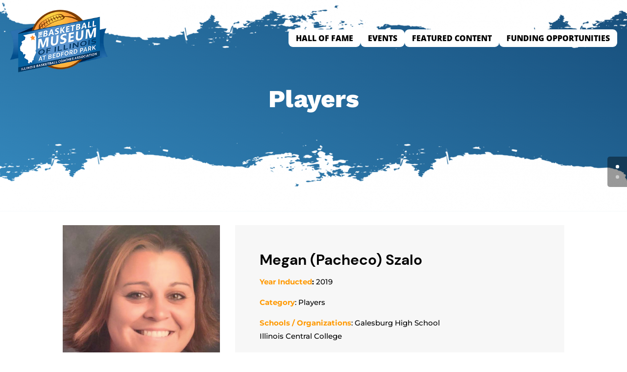

--- FILE ---
content_type: text/html; charset=UTF-8
request_url: https://basketballmuseumofillinois.com/hall-of-fame/players/19-hof-players/1298-megan-pacheco-szalo/
body_size: 16644
content:
<!DOCTYPE html>
<html lang="en-US">
<head>
	<meta charset="UTF-8" />
<meta http-equiv="X-UA-Compatible" content="IE=edge">
	<link rel="pingback" href="https://basketballmuseumofillinois.com/xmlrpc.php" />

	<script type="text/javascript">
		document.documentElement.className = 'js';
	</script>
	
	<link rel="preconnect" href="https://fonts.gstatic.com" crossorigin /><script id="diviarea-loader">window.DiviPopupData=window.DiviAreaConfig={"zIndex":1000000,"animateSpeed":400,"triggerClassPrefix":"show-popup-","idAttrib":"data-popup","modalIndicatorClass":"is-modal","blockingIndicatorClass":"is-blocking","defaultShowCloseButton":true,"withCloseClass":"with-close","noCloseClass":"no-close","triggerCloseClass":"close","singletonClass":"single","darkModeClass":"dark","noShadowClass":"no-shadow","altCloseClass":"close-alt","popupSelector":".et_pb_section.popup","initializeOnEvent":"et_pb_after_init_modules","popupWrapperClass":"area-outer-wrap","fullHeightClass":"full-height","openPopupClass":"da-overlay-visible","overlayClass":"da-overlay","exitIndicatorClass":"on-exit","hoverTriggerClass":"on-hover","clickTriggerClass":"on-click","onExitDelay":2000,"notMobileClass":"not-mobile","notTabletClass":"not-tablet","notDesktopClass":"not-desktop","baseContext":"body","activePopupClass":"is-open","closeButtonClass":"da-close","withLoaderClass":"with-loader","debug":false,"ajaxUrl":"https:\/\/basketballmuseumofillinois.com\/wp-admin\/admin-ajax.php","sys":[]};var divimode_loader=function(){"use strict";!function(t){t.DiviArea=t.DiviPopup={loaded:!1};var n=t.DiviArea,i=n.Hooks={},o={};function r(t,n,i){var r,e,c;if("string"==typeof t)if(o[t]){if(n)if((r=o[t])&&i)for(c=r.length;c--;)(e=r[c]).callback===n&&e.context===i&&(r[c]=!1);else for(c=r.length;c--;)r[c].callback===n&&(r[c]=!1)}else o[t]=[]}function e(t,n,i,r){if("string"==typeof t){var e={callback:n,priority:i,context:r},c=o[t];c?(c.push(e),c=function(t){var n,i,o,r,e=t.length;for(r=1;r<e;r++)for(n=t[r],i=r;i>0;i--)(o=t[i-1]).priority>n.priority&&(t[i]=o,t[i-1]=n);return t}(c)):c=[e],o[t]=c}}function c(t,n,i){"string"==typeof n&&(n=[n]);var r,e,c=[];for(r=0;r<n.length;r++)Array.prototype.push.apply(c,o[n[r]]);for(e=0;e<c.length;e++){var a=void 0;c[e]&&"function"==typeof c[e].callback&&("filter"===t?void 0!==(a=c[e].callback.apply(c[e].context,i))&&(i[0]=a):c[e].callback.apply(c[e].context,i))}if("filter"===t)return i[0]}i.silent=function(){return i},n.removeFilter=i.removeFilter=function(t,n){r(t,n)},n.removeAction=i.removeAction=function(t,n){r(t,n)},n.applyFilters=i.applyFilters=function(t){for(var n=[],i=arguments.length-1;i-- >0;)n[i]=arguments[i+1];return c("filter",t,n)},n.doAction=i.doAction=function(t){for(var n=[],i=arguments.length-1;i-- >0;)n[i]=arguments[i+1];c("action",t,n)},n.addFilter=i.addFilter=function(n,i,o,r){e(n,i,parseInt(o||10,10),r||t)},n.addAction=i.addAction=function(n,i,o,r){e(n,i,parseInt(o||10,10),r||t)},n.addActionOnce=i.addActionOnce=function(n,i,o,c){e(n,i,parseInt(o||10,10),c||t),e(n,(function(){r(n,i)}),1+parseInt(o||10,10),c||t)}}(window);return{}}();
</script><style id="et-divi-open-sans-inline-css">/* Original: https://fonts.googleapis.com/css?family=Open+Sans:300italic,400italic,600italic,700italic,800italic,400,300,600,700,800&#038;subset=latin,latin-ext&#038;display=swap *//* User Agent: Mozilla/5.0 (Unknown; Linux x86_64) AppleWebKit/538.1 (KHTML, like Gecko) Safari/538.1 Daum/4.1 */@font-face {font-family: 'Open Sans';font-style: italic;font-weight: 300;font-stretch: normal;font-display: swap;src: url(https://fonts.gstatic.com/s/opensans/v44/memQYaGs126MiZpBA-UFUIcVXSCEkx2cmqvXlWq8tWZ0Pw86hd0Rk5hkWV4exQ.ttf) format('truetype');}@font-face {font-family: 'Open Sans';font-style: italic;font-weight: 400;font-stretch: normal;font-display: swap;src: url(https://fonts.gstatic.com/s/opensans/v44/memQYaGs126MiZpBA-UFUIcVXSCEkx2cmqvXlWq8tWZ0Pw86hd0Rk8ZkWV4exQ.ttf) format('truetype');}@font-face {font-family: 'Open Sans';font-style: italic;font-weight: 600;font-stretch: normal;font-display: swap;src: url(https://fonts.gstatic.com/s/opensans/v44/memQYaGs126MiZpBA-UFUIcVXSCEkx2cmqvXlWq8tWZ0Pw86hd0RkxhjWV4exQ.ttf) format('truetype');}@font-face {font-family: 'Open Sans';font-style: italic;font-weight: 700;font-stretch: normal;font-display: swap;src: url(https://fonts.gstatic.com/s/opensans/v44/memQYaGs126MiZpBA-UFUIcVXSCEkx2cmqvXlWq8tWZ0Pw86hd0RkyFjWV4exQ.ttf) format('truetype');}@font-face {font-family: 'Open Sans';font-style: italic;font-weight: 800;font-stretch: normal;font-display: swap;src: url(https://fonts.gstatic.com/s/opensans/v44/memQYaGs126MiZpBA-UFUIcVXSCEkx2cmqvXlWq8tWZ0Pw86hd0Rk0ZjWV4exQ.ttf) format('truetype');}@font-face {font-family: 'Open Sans';font-style: normal;font-weight: 300;font-stretch: normal;font-display: swap;src: url(https://fonts.gstatic.com/s/opensans/v44/memSYaGs126MiZpBA-UvWbX2vVnXBbObj2OVZyOOSr4dVJWUgsiH0B4uaVc.ttf) format('truetype');}@font-face {font-family: 'Open Sans';font-style: normal;font-weight: 400;font-stretch: normal;font-display: swap;src: url(https://fonts.gstatic.com/s/opensans/v44/memSYaGs126MiZpBA-UvWbX2vVnXBbObj2OVZyOOSr4dVJWUgsjZ0B4uaVc.ttf) format('truetype');}@font-face {font-family: 'Open Sans';font-style: normal;font-weight: 600;font-stretch: normal;font-display: swap;src: url(https://fonts.gstatic.com/s/opensans/v44/memSYaGs126MiZpBA-UvWbX2vVnXBbObj2OVZyOOSr4dVJWUgsgH1x4uaVc.ttf) format('truetype');}@font-face {font-family: 'Open Sans';font-style: normal;font-weight: 700;font-stretch: normal;font-display: swap;src: url(https://fonts.gstatic.com/s/opensans/v44/memSYaGs126MiZpBA-UvWbX2vVnXBbObj2OVZyOOSr4dVJWUgsg-1x4uaVc.ttf) format('truetype');}@font-face {font-family: 'Open Sans';font-style: normal;font-weight: 800;font-stretch: normal;font-display: swap;src: url(https://fonts.gstatic.com/s/opensans/v44/memSYaGs126MiZpBA-UvWbX2vVnXBbObj2OVZyOOSr4dVJWUgshZ1x4uaVc.ttf) format('truetype');}/* User Agent: Mozilla/5.0 (Windows NT 6.1; WOW64; rv:27.0) Gecko/20100101 Firefox/27.0 */@font-face {font-family: 'Open Sans';font-style: italic;font-weight: 300;font-stretch: normal;font-display: swap;src: url(https://fonts.gstatic.com/l/font?kit=memQYaGs126MiZpBA-UFUIcVXSCEkx2cmqvXlWq8tWZ0Pw86hd0Rk5hkWV4exg&skey=743457fe2cc29280&v=v44) format('woff');}@font-face {font-family: 'Open Sans';font-style: italic;font-weight: 400;font-stretch: normal;font-display: swap;src: url(https://fonts.gstatic.com/l/font?kit=memQYaGs126MiZpBA-UFUIcVXSCEkx2cmqvXlWq8tWZ0Pw86hd0Rk8ZkWV4exg&skey=743457fe2cc29280&v=v44) format('woff');}@font-face {font-family: 'Open Sans';font-style: italic;font-weight: 600;font-stretch: normal;font-display: swap;src: url(https://fonts.gstatic.com/l/font?kit=memQYaGs126MiZpBA-UFUIcVXSCEkx2cmqvXlWq8tWZ0Pw86hd0RkxhjWV4exg&skey=743457fe2cc29280&v=v44) format('woff');}@font-face {font-family: 'Open Sans';font-style: italic;font-weight: 700;font-stretch: normal;font-display: swap;src: url(https://fonts.gstatic.com/l/font?kit=memQYaGs126MiZpBA-UFUIcVXSCEkx2cmqvXlWq8tWZ0Pw86hd0RkyFjWV4exg&skey=743457fe2cc29280&v=v44) format('woff');}@font-face {font-family: 'Open Sans';font-style: italic;font-weight: 800;font-stretch: normal;font-display: swap;src: url(https://fonts.gstatic.com/l/font?kit=memQYaGs126MiZpBA-UFUIcVXSCEkx2cmqvXlWq8tWZ0Pw86hd0Rk0ZjWV4exg&skey=743457fe2cc29280&v=v44) format('woff');}@font-face {font-family: 'Open Sans';font-style: normal;font-weight: 300;font-stretch: normal;font-display: swap;src: url(https://fonts.gstatic.com/l/font?kit=memSYaGs126MiZpBA-UvWbX2vVnXBbObj2OVZyOOSr4dVJWUgsiH0B4uaVQ&skey=62c1cbfccc78b4b2&v=v44) format('woff');}@font-face {font-family: 'Open Sans';font-style: normal;font-weight: 400;font-stretch: normal;font-display: swap;src: url(https://fonts.gstatic.com/l/font?kit=memSYaGs126MiZpBA-UvWbX2vVnXBbObj2OVZyOOSr4dVJWUgsjZ0B4uaVQ&skey=62c1cbfccc78b4b2&v=v44) format('woff');}@font-face {font-family: 'Open Sans';font-style: normal;font-weight: 600;font-stretch: normal;font-display: swap;src: url(https://fonts.gstatic.com/l/font?kit=memSYaGs126MiZpBA-UvWbX2vVnXBbObj2OVZyOOSr4dVJWUgsgH1x4uaVQ&skey=62c1cbfccc78b4b2&v=v44) format('woff');}@font-face {font-family: 'Open Sans';font-style: normal;font-weight: 700;font-stretch: normal;font-display: swap;src: url(https://fonts.gstatic.com/l/font?kit=memSYaGs126MiZpBA-UvWbX2vVnXBbObj2OVZyOOSr4dVJWUgsg-1x4uaVQ&skey=62c1cbfccc78b4b2&v=v44) format('woff');}@font-face {font-family: 'Open Sans';font-style: normal;font-weight: 800;font-stretch: normal;font-display: swap;src: url(https://fonts.gstatic.com/l/font?kit=memSYaGs126MiZpBA-UvWbX2vVnXBbObj2OVZyOOSr4dVJWUgshZ1x4uaVQ&skey=62c1cbfccc78b4b2&v=v44) format('woff');}/* User Agent: Mozilla/5.0 (Windows NT 6.3; rv:39.0) Gecko/20100101 Firefox/39.0 */@font-face {font-family: 'Open Sans';font-style: italic;font-weight: 300;font-stretch: normal;font-display: swap;src: url(https://fonts.gstatic.com/s/opensans/v44/memQYaGs126MiZpBA-UFUIcVXSCEkx2cmqvXlWq8tWZ0Pw86hd0Rk5hkWV4ewA.woff2) format('woff2');}@font-face {font-family: 'Open Sans';font-style: italic;font-weight: 400;font-stretch: normal;font-display: swap;src: url(https://fonts.gstatic.com/s/opensans/v44/memQYaGs126MiZpBA-UFUIcVXSCEkx2cmqvXlWq8tWZ0Pw86hd0Rk8ZkWV4ewA.woff2) format('woff2');}@font-face {font-family: 'Open Sans';font-style: italic;font-weight: 600;font-stretch: normal;font-display: swap;src: url(https://fonts.gstatic.com/s/opensans/v44/memQYaGs126MiZpBA-UFUIcVXSCEkx2cmqvXlWq8tWZ0Pw86hd0RkxhjWV4ewA.woff2) format('woff2');}@font-face {font-family: 'Open Sans';font-style: italic;font-weight: 700;font-stretch: normal;font-display: swap;src: url(https://fonts.gstatic.com/s/opensans/v44/memQYaGs126MiZpBA-UFUIcVXSCEkx2cmqvXlWq8tWZ0Pw86hd0RkyFjWV4ewA.woff2) format('woff2');}@font-face {font-family: 'Open Sans';font-style: italic;font-weight: 800;font-stretch: normal;font-display: swap;src: url(https://fonts.gstatic.com/s/opensans/v44/memQYaGs126MiZpBA-UFUIcVXSCEkx2cmqvXlWq8tWZ0Pw86hd0Rk0ZjWV4ewA.woff2) format('woff2');}@font-face {font-family: 'Open Sans';font-style: normal;font-weight: 300;font-stretch: normal;font-display: swap;src: url(https://fonts.gstatic.com/s/opensans/v44/memSYaGs126MiZpBA-UvWbX2vVnXBbObj2OVZyOOSr4dVJWUgsiH0B4uaVI.woff2) format('woff2');}@font-face {font-family: 'Open Sans';font-style: normal;font-weight: 400;font-stretch: normal;font-display: swap;src: url(https://fonts.gstatic.com/s/opensans/v44/memSYaGs126MiZpBA-UvWbX2vVnXBbObj2OVZyOOSr4dVJWUgsjZ0B4uaVI.woff2) format('woff2');}@font-face {font-family: 'Open Sans';font-style: normal;font-weight: 600;font-stretch: normal;font-display: swap;src: url(https://fonts.gstatic.com/s/opensans/v44/memSYaGs126MiZpBA-UvWbX2vVnXBbObj2OVZyOOSr4dVJWUgsgH1x4uaVI.woff2) format('woff2');}@font-face {font-family: 'Open Sans';font-style: normal;font-weight: 700;font-stretch: normal;font-display: swap;src: url(https://fonts.gstatic.com/s/opensans/v44/memSYaGs126MiZpBA-UvWbX2vVnXBbObj2OVZyOOSr4dVJWUgsg-1x4uaVI.woff2) format('woff2');}@font-face {font-family: 'Open Sans';font-style: normal;font-weight: 800;font-stretch: normal;font-display: swap;src: url(https://fonts.gstatic.com/s/opensans/v44/memSYaGs126MiZpBA-UvWbX2vVnXBbObj2OVZyOOSr4dVJWUgshZ1x4uaVI.woff2) format('woff2');}</style><meta name='robots' content='noindex, nofollow' />

<!-- Google Tag Manager for WordPress by gtm4wp.com -->
<script data-cfasync="false" data-pagespeed-no-defer>
	var gtm4wp_datalayer_name = "dataLayer";
	var dataLayer = dataLayer || [];
</script>
<!-- End Google Tag Manager for WordPress by gtm4wp.com -->
	<!-- This site is optimized with the Yoast SEO plugin v26.8 - https://yoast.com/product/yoast-seo-wordpress/ -->
	<link media="all" href="https://basketballmuseumofillinois.com/wp-content/cache/autoptimize/css/autoptimize_9429a948e0d47e45345b503526409907.css" rel="stylesheet"><title>(Pacheco) Szalo, Megan (2019) - Basketball Museum of Illinois</title>
	<meta property="og:locale" content="en_US" />
	<meta property="og:type" content="article" />
	<meta property="og:title" content="(Pacheco) Szalo, Megan (2019) - Basketball Museum of Illinois" />
	<meta property="og:url" content="https://basketballmuseumofillinois.com/hall-of-fame/players/19-hof-players/1298-megan-pacheco-szalo/" />
	<meta property="og:site_name" content="Basketball Museum of Illinois" />
	<meta property="article:publisher" content="https://www.facebook.com/basketballmuseumillinois/" />
	<meta property="article:modified_time" content="2022-09-15T09:22:38+00:00" />
	<meta name="twitter:card" content="summary_large_image" />
	<meta name="twitter:site" content="@ibcacoaches" />
	<meta name="twitter:label1" content="Est. reading time" />
	<meta name="twitter:data1" content="2 minutes" />
	<script type="application/ld+json" class="yoast-schema-graph">{"@context":"https://schema.org","@graph":[{"@type":"WebPage","@id":"https://basketballmuseumofillinois.com/hall-of-fame/players/19-hof-players/1298-megan-pacheco-szalo/","url":"https://basketballmuseumofillinois.com/hall-of-fame/players/19-hof-players/1298-megan-pacheco-szalo/","name":"(Pacheco) Szalo, Megan (2019) - Basketball Museum of Illinois","isPartOf":{"@id":"https://basketballmuseumofillinois.com/#website"},"datePublished":"2022-09-15T09:18:11+00:00","dateModified":"2022-09-15T09:22:38+00:00","breadcrumb":{"@id":"https://basketballmuseumofillinois.com/hall-of-fame/players/19-hof-players/1298-megan-pacheco-szalo/#breadcrumb"},"inLanguage":"en-US","potentialAction":[{"@type":"ReadAction","target":["https://basketballmuseumofillinois.com/hall-of-fame/players/19-hof-players/1298-megan-pacheco-szalo/"]}]},{"@type":"BreadcrumbList","@id":"https://basketballmuseumofillinois.com/hall-of-fame/players/19-hof-players/1298-megan-pacheco-szalo/#breadcrumb","itemListElement":[{"@type":"ListItem","position":1,"name":"Home","item":"https://basketballmuseumofillinois.com/"},{"@type":"ListItem","position":2,"name":"Hall Of Fame","item":"https://basketballmuseumofillinois.com/hall-of-fame/"},{"@type":"ListItem","position":3,"name":"Players","item":"https://basketballmuseumofillinois.com/hall-of-fame/players/"},{"@type":"ListItem","position":4,"name":"HOF Players","item":"https://basketballmuseumofillinois.com/hall-of-fame/players/19-hof-players/"},{"@type":"ListItem","position":5,"name":"(Pacheco) Szalo, Megan (2019)"}]},{"@type":"WebSite","@id":"https://basketballmuseumofillinois.com/#website","url":"https://basketballmuseumofillinois.com/","name":"Basketball Museum of Illinois","description":"Protecting the history of Illinois basketball","publisher":{"@id":"https://basketballmuseumofillinois.com/#organization"},"potentialAction":[{"@type":"SearchAction","target":{"@type":"EntryPoint","urlTemplate":"https://basketballmuseumofillinois.com/?s={search_term_string}"},"query-input":{"@type":"PropertyValueSpecification","valueRequired":true,"valueName":"search_term_string"}}],"inLanguage":"en-US"},{"@type":"Organization","@id":"https://basketballmuseumofillinois.com/#organization","name":"Basketball Museum of Illinois","url":"https://basketballmuseumofillinois.com/","logo":{"@type":"ImageObject","inLanguage":"en-US","@id":"https://basketballmuseumofillinois.com/#/schema/logo/image/","url":"https://basketballmuseumofillinois.com/wp-content/uploads/revslider/gaming-stats-presentation-slider1-1/IL-BB-Museum_Bedford_Park-transparent.png","contentUrl":"https://basketballmuseumofillinois.com/wp-content/uploads/revslider/gaming-stats-presentation-slider1-1/IL-BB-Museum_Bedford_Park-transparent.png","width":1000,"height":1000,"caption":"Basketball Museum of Illinois"},"image":{"@id":"https://basketballmuseumofillinois.com/#/schema/logo/image/"},"sameAs":["https://www.facebook.com/basketballmuseumillinois/","https://x.com/ibcacoaches"]}]}</script>
	<!-- / Yoast SEO plugin. -->


<link rel='dns-prefetch' href='//js.stripe.com' />
<link rel='dns-prefetch' href='//js.hs-scripts.com' />
<link href='https://fonts.gstatic.com' crossorigin='anonymous' rel='preconnect' />
<link rel="alternate" type="application/rss+xml" title="Basketball Museum of Illinois &raquo; Feed" href="https://basketballmuseumofillinois.com/feed/" />
<link rel="alternate" type="application/rss+xml" title="Basketball Museum of Illinois &raquo; Comments Feed" href="https://basketballmuseumofillinois.com/comments/feed/" />
    <!-- UTM tracker + add to button -->
    <script>
    (function() {
      // ====== 1) CAPTURAR Y GUARDAR UTM ======
      var PARAMS_TO_CAPTURE = [
        "utm_source",
        "utm_medium",
        "utm_campaign",
        "utm_term",
        "utm_content",
        "gclid",
        "fbclid"
      ];
      var STORAGE_KEY = "rc_utm_data";
      var COOKIE_DAYS = 90;

      function getQueryParams() {
        var params = {};
        var query = window.location.search.substring(1);
        if (!query) return params;
        query.split("&").forEach(function(part) {
          var item = part.split("=");
          var key = decodeURIComponent(item[0]);
          var value = item[1] ? decodeURIComponent(item[1]) : "";
          params[key] = value;
        });
        return params;
      }

      function setCookie(name, value, days) {
        var expires = "";
        if (days) {
          var date = new Date();
          date.setTime(date.getTime() + (days*24*60*60*1000));
          expires = "; expires=" + date.toUTCString();
        }
        document.cookie = name + "=" + (value || "") + expires + "; path=/; SameSite=Lax";
      }

      function getCookie(name) {
        var nameEQ = name + "=";
        var ca = document.cookie.split(";");
        for (var i = 0; i < ca.length; i++) {
          var c = ca[i].trim();
          if (c.indexOf(nameEQ) === 0) return c.substring(nameEQ.length);
        }
        return null;
      }

      function saveData(obj) {
        try { localStorage.setItem(STORAGE_KEY, JSON.stringify(obj)); } catch (e) {}
        setCookie(STORAGE_KEY, encodeURIComponent(JSON.stringify(obj)), COOKIE_DAYS);
      }

      function loadData() {
        var data = null;
        try {
          data = localStorage.getItem(STORAGE_KEY);
          if (data) return JSON.parse(data);
        } catch (e) {}
        var c = getCookie(STORAGE_KEY);
        if (c) {
          try { return JSON.parse(decodeURIComponent(c)); } catch(e) {}
        }
        return null;
      }

      var queryParams = getQueryParams();
      var stored = loadData() || {};
      var hasNew = false;

      PARAMS_TO_CAPTURE.forEach(function(key) {
        if (queryParams[key]) {
          stored[key] = queryParams[key];
          hasNew = true;
        }
      });

      if (hasNew && Object.keys(stored).length > 0) {
        saveData(stored);
      }

      // lo dejamos disponible globalmente
      window.rcUtm = stored || {};

      // lo mandamos al dataLayer por si luego usas GTM
      if (Object.keys(stored).length > 0) {
        window.dataLayer = window.dataLayer || [];
        window.dataLayer.push(Object.assign({ event: "utm_data_ready" }, stored));
      }

      // ====== 2) PEGAR UTM AL BOTÓN ======
      document.addEventListener('DOMContentLoaded', function() {
        // aquí usa el selector que mejor te identifique el botón
        // este busca por texto "Order Online"
        var btn = Array.from(document.querySelectorAll('a, button'))
          .find(function(el){ return el.textContent.trim() === 'Order Online'; });

        if (!btn) return;
        if (!window.rcUtm || Object.keys(window.rcUtm).length === 0) return;

        var utms = window.rcUtm;
        var baseUrl = btn.getAttribute('href');
        if (!baseUrl) return;

        var params = [];
        ['utm_source','utm_medium','utm_campaign','utm_term','utm_content','gclid','fbclid']
          .forEach(function(key){
            if (utms[key]) {
              params.push(encodeURIComponent(key) + '=' + encodeURIComponent(utms[key]));
            }
          });

        if (params.length === 0) return;

        var separator = baseUrl.indexOf('?') === -1 ? '?' : '&';
        var newUrl = baseUrl + separator + params.join('&');

        btn.setAttribute('href', newUrl);
      });

    })();
    </script>
    <meta content="Divi Child v.4.17.6.1661751975" name="generator"/><style type="text/css" media="all">
.wpautoterms-footer{background-color:#ffffff;text-align:center;}
.wpautoterms-footer a{color:#000000;font-family:Arial, sans-serif;font-size:14px;}
.wpautoterms-footer .separator{color:#cccccc;font-family:Arial, sans-serif;font-size:14px;}</style>
<style id='bpldl-document-library-style-inline-css' type='text/css'>
*{box-sizing:border-box}.bplDl-container{overflow:auto}.bplDl-container .bplDl-header{background:linear-gradient(90deg,#1e3a8a,#2563eb);box-shadow:0 2px 4px rgba(0,0,0,.1);padding:20px;transition:all .5s ease-in-out}.bplDl-container .bplDl-header .bplDl-title{color:#9acd32;margin:0}.bplDl-container .bplDl-header .bplDl-title:hover{color:#1e40af}.bplDl-container .bplDl-header .bplDl-subtitle{color:#dde7c8;margin:0}.bplDl-container .bplDl-header .bplDl-subtitle:hover{color:#26282e}.bplDl-container .bplDl-content{padding-top:20px}.bplDl-container .bplDl-content .bplDl-toolbar{background:#fff;border-radius:.5rem;display:flex;flex-wrap:wrap;gap:1rem;margin-bottom:2rem;padding:1.5rem}.bplDl-container .bplDl-content .bplDl-toolbar .bplDl-search{flex:1;position:relative}.bplDl-container .bplDl-content .bplDl-toolbar .bplDl-search .bplDl-search-icon{color:#9ca3af;height:1.25rem;left:.75rem;position:absolute;top:13px;width:1.25rem}.bplDl-container .bplDl-content .bplDl-toolbar .bplDl-search .bplDl-search-input{border:1px solid #d1d5db;border-radius:.5rem;height:46px;outline:none;padding:12px 40px;transition:border .2s ease;width:100%}.bplDl-container .bplDl-content .bplDl-toolbar .bplDl-search .bplDl-search-input:focus{border-color:#2563eb}.bplDl-container .bplDl-content .bplDl-toolbar .bplDl-select,.bplDl-container .bplDl-content .bplDl-toolbar .bplDl-select-sort{border:1px solid #d1d5db;border-radius:.5rem;outline:none;padding:.5rem 1rem;width:120px}.bplDl-container .bplDl-content .bplDl-toolbar .bplDl-upload-btn{align-items:center;background-color:#2563eb;border:none;border-radius:.5rem;color:#fff;cursor:pointer;display:flex;gap:.5rem;padding:.5rem 1.25rem;transition:background .2s ease}.bplDl-container .bplDl-content .bplDl-toolbar .bplDl-upload-btn:hover{background-color:#1e40af}.bplDl-container .bplDl-content .bplDl-empty{padding:20px 0;text-align:center}.bplDl-container .bplDl-content .bplDl-empty .bplDl-empty-icon{color:#d1d5db;height:4rem;margin:0 auto 1rem;width:4rem}.bplDl-container .bplDl-content .bplDl-empty .bplDl-empty-text{color:#6b7280;font-size:1.125rem}.bplDl-container .bplDl-content .bplDl-grid{box-sizing:border-box;display:grid;gap:1.5rem;grid-template-columns:repeat(3,minmax(0,1fr));overflow:hidden;width:inherit}.bplDl-container .bplDl-content .bplDl-grid .bplDl-card{background:#fff;border-radius:.5rem;box-shadow:0 2px 6px rgba(0,0,0,.05);box-sizing:border-box;display:flex;flex-direction:column;overflow:hidden;padding:20px;transition:all .5s ease-in-out}.bplDl-container .bplDl-content .bplDl-grid .bplDl-card .bplDl-card-top{align-items:flex-start;display:flex;justify-content:space-between}.bplDl-container .bplDl-content .bplDl-grid .bplDl-card .bplDl-card-top .bplDl-icon{height:2rem;width:2rem}.bplDl-container .bplDl-content .bplDl-grid .bplDl-card .bplDl-name{color:#1f2937;font-size:20px;font-weight:600;margin-bottom:.5rem;margin-top:15px;overflow:hidden;text-overflow:ellipsis;white-space:nowrap}.bplDl-container .bplDl-content .bplDl-grid .bplDl-card .bplDl-size{color:#6b7280;font-size:15px;margin:10px 0}.bplDl-container .bplDl-content .bplDl-grid .bplDl-card .bplDl-meta{align-items:center;color:#6b7280;display:flex;font-size:15px;margin-bottom:20px}.bplDl-container .bplDl-content .bplDl-grid .bplDl-card .bplDl-meta .bplDl-meta-icon{height:1rem;margin-right:.25rem;width:1rem}.bplDl-container .bplDl-content .bplDl-grid .bplDl-card .bplDl-actions{display:flex;flex-wrap:wrap;gap:15px;margin-top:auto}.bplDl-container .bplDl-content .bplDl-grid .bplDl-card .bplDl-actions .bplDl-btn{align-items:center;border:none;border-radius:.375rem;cursor:pointer;display:flex;flex:1;font-size:15px;gap:.25rem;justify-content:center;padding:5px;transition:background .2s ease}.bplDl-container .bplDl-content .bplDl-grid .bplDl-card .bplDl-actions .bplDl-btn.bplDl-view-btn{background:#f3f4f6;color:#374151}.bplDl-container .bplDl-content .bplDl-grid .bplDl-card .bplDl-actions .bplDl-btn.bplDl-download-btn{background:#dbeafe;color:#1e3a8a}.bplDl-container .bplDl-content .bplDl-grid .bplDl-card .bplDl-actions .bplDl-btn.bplDl-delete-btn{background:#fee2e2;color:#b91c1c}.bplDl-container .bplDl-content .bplDl-grid .bplDl-card .bplDl-actions .bplDl-btn:hover{filter:brightness(.95)}.bplDl-container .bplDl-content .bplDl-grid .bplDl-card:hover{box-shadow:0 4px 12px rgba(0,0,0,.1)}.bplDl-modal-overlay{align-items:center;background:rgba(0,0,0,.6);display:flex;height:100vh;justify-content:center;left:0;position:fixed;top:0;width:100vw;z-index:9999}.bplDl-modal-overlay .bplDl-modal{background:#fff;border-radius:12px;box-shadow:0 20px 60px rgba(0,0,0,.3);max-height:90vh;max-width:90vw;overflow:auto;padding:20px;position:relative;width:800px}.bplDl-modal-overlay .bplDl-modal .bplDl-modal-close{background:transparent;border:none;color:#333;cursor:pointer;font-size:20px;position:absolute;right:10px;top:10px}.bplDl-modal-overlay .bplDl-modal .bplDl-modal-body{align-items:center;display:flex;flex-direction:column;gap:1rem;justify-content:center;margin-top:20px}.bplDl-modal-overlay .bplDl-modal .bplDl-modal-body .bplDl-preview-iframe{border-radius:8px;box-shadow:0 5px 20px rgba(0,0,0,.15);height:600px;max-height:80vh;max-width:100%;width:100%}.bplDl-modal-overlay .bplDl-modal .bplDl-modal-body .bplDl-preview-video{border-radius:8px;box-shadow:0 5px 20px rgba(0,0,0,.15);height:auto;max-height:80vh;max-width:100%;width:100%}.bplDl-modal-overlay .bplDl-modal .bplDl-modal-body .bplDl-preview-image{max-height:-moz-fit-content;max-height:fit-content;max-width:100%}.bplDl-modal-overlay .bplDl-modal .bplDl-modal-body .bplDl-audio-wrapper{align-items:center;background:#f9fafb;border-radius:1rem;box-shadow:0 4px 12px rgba(0,0,0,.08);display:flex;flex-direction:column;gap:.75rem;padding:1rem;transition:all .3s ease}.bplDl-modal-overlay .bplDl-modal .bplDl-modal-body .bplDl-audio-wrapper .bplDl-audio-player{border-radius:.5rem;max-width:480px;outline:none;width:100%}.bplDl-modal-overlay .bplDl-modal .bplDl-modal-body .bplDl-audio-wrapper .bplDl-audio-title{color:#374151;font-size:1rem;font-weight:600;margin-top:.25rem;text-align:center}.bplDl-modal-overlay .bplDl-modal .bplDl-modal-body .bplDl-audio-wrapper:hover{background:#f3f4f6;box-shadow:0 6px 16px rgba(0,0,0,.12)}.bplDl-modal-overlay .bplDl-modal .bplDl-modal-body .bplDl-preview-unknown{text-align:center}.bplDl-modal-overlay .bplDl-modal .bplDl-modal-body .bplDl-preview-unknown .bplDl-download-link{background:#007bff;border-radius:6px;color:#fff;display:inline-block;font-weight:500;margin-top:10px;padding:8px 14px;text-decoration:none;transition:background .2s}.bplDl-modal-overlay .bplDl-modal .bplDl-modal-body .bplDl-preview-unknown .bplDl-download-link:hover{background:#0056b3}
@keyframes skeleton-loading{0%{background-color:#e0e0e0}50%{background-color:#f0f0f0}to{background-color:#e0e0e0}}.skeleton{animation:skeleton-loading 1.5s ease-in-out infinite}

</style>







<style id='css-divi-area-inline-css' type='text/css'>
.et_pb_section.popup{display:none}
</style>


<link rel='stylesheet' id='revslider-divi-styles-css'  type='text/css' media='all' />

<link rel='stylesheet' id='magnific-popup-css'  type='text/css' media='all' />
<link rel='stylesheet' id='dsm-swiper-css'  type='text/css' media='all' />
<link rel='stylesheet' id='dsm-popup-css'  type='text/css' media='all' />
<link rel='stylesheet' id='dsm-animate-css'  type='text/css' media='all' />
<link rel='stylesheet' id='dsm-readmore-css'  type='text/css' media='all' />


<script type="text/javascript" src="https://basketballmuseumofillinois.com/wp-includes/js/jquery/jquery.min.js" id="jquery-core-js"></script>

<script type="text/javascript" src="https://basketballmuseumofillinois.com/wp-includes/js/dist/dom-ready.min.js" id="wp-dom-ready-js"></script>





<script type="text/javascript" id="jquery-ui-datepicker-js-after">
/* <![CDATA[ */
jQuery(function(jQuery){jQuery.datepicker.setDefaults({"closeText":"Close","currentText":"Today","monthNames":["January","February","March","April","May","June","July","August","September","October","November","December"],"monthNamesShort":["Jan","Feb","Mar","Apr","May","Jun","Jul","Aug","Sep","Oct","Nov","Dec"],"nextText":"Next","prevText":"Previous","dayNames":["Sunday","Monday","Tuesday","Wednesday","Thursday","Friday","Saturday"],"dayNamesShort":["Sun","Mon","Tue","Wed","Thu","Fri","Sat"],"dayNamesMin":["S","M","T","W","T","F","S"],"dateFormat":"MM d, yy","firstDay":1,"isRTL":false});});
/* ]]> */
</script>






<script type="text/javascript" id="events-manager-js-extra">
/* <![CDATA[ */
var EM = {"ajaxurl":"https:\/\/basketballmuseumofillinois.com\/wp-admin\/admin-ajax.php","locationajaxurl":"https:\/\/basketballmuseumofillinois.com\/wp-admin\/admin-ajax.php?action=locations_search","firstDay":"1","locale":"en","dateFormat":"yy-mm-dd","ui_css":"https:\/\/basketballmuseumofillinois.com\/wp-content\/plugins\/events-manager\/includes\/css\/jquery-ui\/build.min.css","show24hours":"0","is_ssl":"1","autocomplete_limit":"10","calendar":{"breakpoints":{"small":560,"medium":908,"large":false},"month_format":"M Y"},"phone":"","datepicker":{"format":"Y-m-d"},"search":{"breakpoints":{"small":650,"medium":850,"full":false}},"url":"https:\/\/basketballmuseumofillinois.com\/wp-content\/plugins\/events-manager","assets":{"input.em-uploader":{"js":{"em-uploader":{"url":"https:\/\/basketballmuseumofillinois.com\/wp-content\/plugins\/events-manager\/includes\/js\/em-uploader.js?v=7.2.3.1","event":"em_uploader_ready"}}},".em-event-editor":{"js":{"event-editor":{"url":"https:\/\/basketballmuseumofillinois.com\/wp-content\/plugins\/events-manager\/includes\/js\/events-manager-event-editor.js?v=7.2.3.1","event":"em_event_editor_ready"}},"css":{"event-editor":"https:\/\/basketballmuseumofillinois.com\/wp-content\/plugins\/events-manager\/includes\/css\/events-manager-event-editor.min.css?v=7.2.3.1"}},".em-recurrence-sets, .em-timezone":{"js":{"luxon":{"url":"luxon\/luxon.js?v=7.2.3.1","event":"em_luxon_ready"}}},".em-booking-form, #em-booking-form, .em-booking-recurring, .em-event-booking-form":{"js":{"em-bookings":{"url":"https:\/\/basketballmuseumofillinois.com\/wp-content\/plugins\/events-manager\/includes\/js\/bookingsform.js?v=7.2.3.1","event":"em_booking_form_js_loaded"}}},"#em-opt-archetypes":{"js":{"archetypes":"https:\/\/basketballmuseumofillinois.com\/wp-content\/plugins\/events-manager\/includes\/js\/admin-archetype-editor.js?v=7.2.3.1","archetypes_ms":"https:\/\/basketballmuseumofillinois.com\/wp-content\/plugins\/events-manager\/includes\/js\/admin-archetypes.js?v=7.2.3.1","qs":"qs\/qs.js?v=7.2.3.1"}}},"cached":"1","bookingInProgress":"Please wait while the booking is being submitted.","tickets_save":"Save Ticket","bookingajaxurl":"https:\/\/basketballmuseumofillinois.com\/wp-admin\/admin-ajax.php","bookings_export_save":"Export Bookings","bookings_settings_save":"Save Settings","booking_delete":"Are you sure you want to delete?","booking_offset":"30","bookings":{"submit_button":{"text":{"default":"Send your booking","free":"Send your booking","payment":"Send your booking","processing":"Processing ..."}},"update_listener":""},"bb_full":"Sold Out","bb_book":"Book Now","bb_booking":"Booking...","bb_booked":"Booking Submitted","bb_error":"Booking Error. Try again?","bb_cancel":"Cancel","bb_canceling":"Canceling...","bb_cancelled":"Cancelled","bb_cancel_error":"Cancellation Error. Try again?","txt_search":"Search","txt_searching":"Searching...","txt_loading":"Loading...","event_detach_warning":"Are you sure you want to detach this event? By doing so, this event will be independent of the recurring set of events.","delete_recurrence_warning":"Are you sure you want to delete all recurrences of this event? All events will be moved to trash.","disable_bookings_warning":"Are you sure you want to disable bookings? If you do this and save, you will lose all previous bookings. If you wish to prevent further bookings, reduce the number of spaces available to the amount of bookings you currently have","booking_warning_cancel":"Are you sure you want to cancel your booking?"};
/* ]]> */
</script>



<link rel="https://api.w.org/" href="https://basketballmuseumofillinois.com/wp-json/" /><link rel="alternate" title="JSON" type="application/json" href="https://basketballmuseumofillinois.com/wp-json/wp/v2/pages/53274" /><link rel="EditURI" type="application/rsd+xml" title="RSD" href="https://basketballmuseumofillinois.com/xmlrpc.php?rsd" />
<meta name="generator" content="WordPress 6.8.3" />
<link rel='shortlink' href='https://basketballmuseumofillinois.com/?p=53274' />
<link rel="alternate" title="oEmbed (JSON)" type="application/json+oembed" href="https://basketballmuseumofillinois.com/wp-json/oembed/1.0/embed?url=https%3A%2F%2Fbasketballmuseumofillinois.com%2Fhall-of-fame%2Fplayers%2F19-hof-players%2F1298-megan-pacheco-szalo%2F" />
<link rel="alternate" title="oEmbed (XML)" type="text/xml+oembed" href="https://basketballmuseumofillinois.com/wp-json/oembed/1.0/embed?url=https%3A%2F%2Fbasketballmuseumofillinois.com%2Fhall-of-fame%2Fplayers%2F19-hof-players%2F1298-megan-pacheco-szalo%2F&#038;format=xml" />
<script>var ctkhfrms = [];</script>
<style id="ctkstyle1">
#rev_slider_3_2_wrapper rs-column, .dsm_card_image_background, .ctkbg1{ background-image: none !important;  }

</style>

<style>

/* latin */
@font-face {
  font-family: 'Bebas Neue';
  font-style: normal;
  font-weight: 400;
  font-display: swap;
  src: url(https://fonts.gstatic.com/s/bebasneue/v9/JTUSjIg69CK48gW7PXoo9Wlhyw.woff2) format('woff2');
  unicode-range: U+0000-00FF, U+0131, U+0152-0153, U+02BB-02BC, U+02C6, U+02DA, U+02DC, U+2000-206F, U+2074, U+20AC, U+2122, U+2191, U+2193, U+2212, U+2215, U+FEFF, U+FFFD;
}

/* latin */
@font-face {
  font-family: 'Work Sans';
  font-style: normal;
  font-weight: 800;
  font-display: swap;
  src: url(https://fonts.gstatic.com/s/worksans/v18/QGYsz_wNahGAdqQ43Rh_fKDp.woff2) format('woff2');
  unicode-range: U+0000-00FF, U+0131, U+0152-0153, U+02BB-02BC, U+02C6, U+02DA, U+02DC, U+2000-206F, U+2074, U+20AC, U+2122, U+2191, U+2193, U+2212, U+2215, U+FEFF, U+FFFD;
}

/* latin */
@font-face {
  font-family: 'DM Sans';
  font-style: normal;
  font-weight: 700;
  font-display: swap;
  src: url(https://fonts.gstatic.com/s/dmsans/v11/rP2Cp2ywxg089UriASitCBimCw.woff2) format('woff2');
  unicode-range: U+0000-00FF, U+0131, U+0152-0153, U+02BB-02BC, U+02C6, U+02DA, U+02DC, U+2000-206F, U+2074, U+20AC, U+2122, U+2191, U+2193, U+2212, U+2215, U+FEFF, U+FFFD;
}

/* latin */
@font-face {
  font-family: 'Montserrat';
  font-style: normal;
  font-weight: 500;
  font-display: swap;
  src: url(https://fonts.gstatic.com/s/montserrat/v25/JTUSjIg1_i6t8kCHKm459Wlhyw.woff2) format('woff2');
  unicode-range: U+0000-00FF, U+0131, U+0152-0153, U+02BB-02BC, U+02C6, U+02DA, U+02DC, U+2000-206F, U+2074, U+20AC, U+2122, U+2191, U+2193, U+2212, U+2215, U+FEFF, U+FFFD;
}

/* latin */
@font-face {
  font-family: 'Montserrat';
  font-style: normal;
  font-weight: 700;
  font-display: swap;
  src: url(https://fonts.gstatic.com/s/montserrat/v25/JTUSjIg1_i6t8kCHKm459Wlhyw.woff2) format('woff2');
  unicode-range: U+0000-00FF, U+0131, U+0152-0153, U+02BB-02BC, U+02C6, U+02DA, U+02DC, U+2000-206F, U+2074, U+20AC, U+2122, U+2191, U+2193, U+2212, U+2215, U+FEFF, U+FFFD;
}

/* latin */
@font-face {
  font-family: 'Montserrat';
  font-style: normal;
  font-weight: 800;
  font-display: swap;
  src: url(https://fonts.gstatic.com/s/montserrat/v25/JTUSjIg1_i6t8kCHKm459Wlhyw.woff2) format('woff2');
  unicode-range: U+0000-00FF, U+0131, U+0152-0153, U+02BB-02BC, U+02C6, U+02DA, U+02DC, U+2000-206F, U+2074, U+20AC, U+2122, U+2191, U+2193, U+2212, U+2215, U+FEFF, U+FFFD;
}

/* latin */
@font-face {
  font-family: 'Open Sans';
  font-style: normal;
  font-weight: 400;
  font-stretch: 100%;
  font-display: swap;
  src: url(https://fonts.gstatic.com/s/opensans/v34/memvYaGs126MiZpBA-UvWbX2vVnXBbObj2OVTS-muw.woff2) format('woff2');
  unicode-range: U+0000-00FF, U+0131, U+0152-0153, U+02BB-02BC, U+02C6, U+02DA, U+02DC, U+2000-206F, U+2074, U+20AC, U+2122, U+2191, U+2193, U+2212, U+2215, U+FEFF, U+FFFD;
}

/* latin */
@font-face {
  font-family: 'Roboto Condensed';
  font-style: normal;
  font-weight: 400;
  font-display: swap;
  src: url(https://fonts.gstatic.com/s/robotocondensed/v25/ieVl2ZhZI2eCN5jzbjEETS9weq8-19K7DQ.woff2) format('woff2');
  unicode-range: U+0000-00FF, U+0131, U+0152-0153, U+02BB-02BC, U+02C6, U+02DA, U+02DC, U+2000-206F, U+2074, U+20AC, U+2122, U+2191, U+2193, U+2212, U+2215, U+FEFF, U+FFFD;
}


</style>
			<!-- DO NOT COPY THIS SNIPPET! Start of Page Analytics Tracking for HubSpot WordPress plugin v11.3.37-->
			<script class="hsq-set-content-id" data-content-id="standard-page">
				var _hsq = _hsq || [];
				_hsq.push(["setContentType", "standard-page"]);
			</script>
			<!-- DO NOT COPY THIS SNIPPET! End of Page Analytics Tracking for HubSpot WordPress plugin -->
			<meta name="mpu-version" content="1.2.8" />
<!-- Google Tag Manager for WordPress by gtm4wp.com -->
<!-- GTM Container placement set to footer -->
<script data-cfasync="false" data-pagespeed-no-defer type="text/javascript">
	var dataLayer_content = {"pagePostType":"page","pagePostType2":"single-page","pagePostAuthor":"John Daniels"};
	dataLayer.push( dataLayer_content );
</script>
<script data-cfasync="false" data-pagespeed-no-defer type="text/javascript">
var ctkloaded2 = 0; jQuery(document).ready(function(){ jQuery(document).on("touchstart mousemove",function(){ setTimeout(function(){ if(ctkloaded2 == 1){ return; }    (function(w,d,s,l,i){w[l]=w[l]||[];w[l].push({'gtm.start':
new Date().getTime(),event:'gtm.js'});var f=d.getElementsByTagName(s)[0],
j=d.createElement(s),dl=l!='dataLayer'?'&l='+l:'';j.async=true;j.src=
'//www.googletagmanager.com/gtm.js?id='+i+dl;f.parentNode.insertBefore(j,f);
})(window,document,'script','dataLayer','GTM-N4DZX9C');   ctkloaded2=1; console.log("Googletag..."); }, 300); }); });
</script>
<!-- End Google Tag Manager for WordPress by gtm4wp.com --><meta name="viewport" content="width=device-width, initial-scale=1.0, maximum-scale=1.0, user-scalable=0" /><meta name="generator" content="Powered by Slider Revolution 6.6.18 - responsive, Mobile-Friendly Slider Plugin for WordPress with comfortable drag and drop interface." />
<script>
jQuery(document).ready(function(){
    jQuery(".pa-blog-new-tab article a").each(function(){
        jQuery(this).attr("target", "_BLANK");     
    })
})
</script>
<script>
jQuery(function($){
	
	var oldvals = $('.et_pb_countdown_timer .value');
	
	// Clone the vals and hide the original. 
	// - Wraps new vals element in a span to prevent Divi from updating them
	oldvals.each(function(){
		$(this).after($(this).clone()).next().wrap('<span></span>');
	}).hide();
	
	// Update the clones each second, removing the trailing zeros
	setInterval(function () {
		oldvals.each(function(){
			var oldval = $(this);
			var val = oldval.html();
			val = trim_leading_zeros(val);
			oldval.next().find('.value').html(val);
		});
	}, 250);
	
	function trim_leading_zeros(str) {
		if ((str.length > 1) && (str.substr(0,1) === '0')) {
			return trim_leading_zeros(str.slice(1));
		}
		return str;
	}
});
</script>




<script>
  jQuery(document).ready(function () {

    jQuery(".menu-hmburg-icon").click(function () {
      jQuery(".menu-hmburg-icon").toggleClass("hamburg-custom");
    });

    jQuery(".menu-hmburg-icon").click(function () {
      jQuery(".main-header-block").toggleClass("main-header-toggle");
    });

    if (jQuery('#menu-header-menu li.menu-item-has-children').hasClass('current_page_item') || jQuery('#menu-header-menu li.menu-item-has-children').hasClass('current-menu-parent')) {
      jQuery('#menu-header-menu').addClass('inner-page-menu');
    }
    jQuery('.back-to-menu a').click(function () {
      jQuery('#menu-header-menu').removeClass('inner-page-menu');
    })

    if (jQuery('#mobile_menu1 li.menu-item-has-children').hasClass('current-menu-item') || jQuery('#mobile_menu1 li.menu-item-has-children').hasClass('current-menu-parent')) {
      jQuery('#mobile_menu1').addClass('inner-page-menu');
    }

    jQuery('#mobile_menu1 .back-to-menu a').click(function () {

      jQuery('#mobile_menu1').removeClass('inner-page-menu');
    })


    // jQuery(function(){
    // 	jQuery(window).bind("resize",function(){
    // 		if(jQuery(this).width() <1023){
    // 			jQuery('.menu-hmburg-icon').click(function () {

    // 		jQuery('.back-to-menu a').text('Back to sub menu');
    // 		})
    // 		}
    // 	}).resize();
    // });

  });
</script>


<script src="https://mypopups.com/api/embed/element?sub=d16779b6-6b46-11ed-850f-005056008dab-hremlrgkhj"></script>


<script>
(function () {
  console.log('Sticky header script loaded');

  let lastScrollTop = 0;
  let header = null;
  let menuOpen = false; // 🔥 important flag

  function findHeader() {
    header = document.querySelector('.header-integrated');
    console.log('Header found:', header);
  }

  function onScroll() {
    if (!header) return;
    if (menuOpen) return; // 🔥 stop sticky while menu is open

    const scrollTop = window.pageYOffset || document.documentElement.scrollTop;
    console.log('Scroll position:', scrollTop);

    if (scrollTop > lastScrollTop && scrollTop > 120) {
      console.log('Scrolling DOWN → add sticky');
      header.classList.add('is-sticky');
    } else if (scrollTop < lastScrollTop) {
      console.log('Scrolling UP → remove sticky');
      header.classList.remove('is-sticky');
    }

    lastScrollTop = scrollTop <= 0 ? 0 : scrollTop;
  }

  function initHamburger() {
    const toggleBtn = document.querySelector('.menu-hmburg-icon');
    if (!toggleBtn || !header) {
      console.log('Hamburger or header not found');
      return;
    }

    toggleBtn.addEventListener('click', function (e) {
      e.preventDefault();

      menuOpen = !menuOpen; // 🔥 toggle state
      console.log('Menu open state:', menuOpen);

      // 🔥 force remove sticky
      header.classList.remove('is-sticky');
    });
  }

  document.addEventListener('DOMContentLoaded', function () {
    console.log('DOM fully loaded');

    findHeader();
    setTimeout(findHeader, 500);
    setTimeout(findHeader, 1500);

    initHamburger();
    window.addEventListener('scroll', onScroll);
  });
})();
</script>



<script data-noptimize="1">
document.addEventListener("DOMContentLoaded", function () {
  const toggleBtn = document.querySelector('.menu-hmburg-icon');
  const menu = document.querySelector('.menu-custom');
  const logo = document.querySelector('.logo-header');

  console.log('Hamburger:', toggleBtn);
  console.log('Menu:', menu);
  console.log('Logo:', logo);

  if (!toggleBtn || !menu || !logo) return;

  toggleBtn.addEventListener('click', function (e) {
    e.preventDefault();

    menu.classList.toggle('is-hidden');
    logo.classList.toggle('is-hidden');

    console.log('Menu & Logo toggled');
  });
});
</script>


<script data-noptimize="1">
document.addEventListener("DOMContentLoaded", function () {
  const toggleBtn = document.querySelector('.menu-hmburg-icon');
  const header = document.querySelector('.header-integrated');

  if (!toggleBtn || !header) return;

  toggleBtn.addEventListener('click', function (e) {
    e.preventDefault();
    header.classList.remove('is-sticky');
  });
});
</script>



<script data-noptimize="1">
document.addEventListener("DOMContentLoaded", function () {
  const toggleBtn = document.querySelector('.menu-hmburg-icon');
  const header = document.querySelector('.header-integrated');
  const headerRow = document.querySelector('.et_pb_row_0_tb_header');

  if (!toggleBtn || (!header && !headerRow)) return;

  let isSmall = false;

  toggleBtn.addEventListener('click', function () {
    if (!isSmall) {
      if (header) header.style.height = '55px';
      if (headerRow) headerRow.style.height = '55px';
      isSmall = true;
      console.log('Header height set to 55px');
    } else {
      if (header) header.style.height = 'auto';
      if (headerRow) headerRow.style.height = 'auto';
      isSmall = false;
      console.log('Header height set to auto');
    }
  });
});
</script>


<script>
document.addEventListener("DOMContentLoaded", function () {
    document.querySelectorAll('.et_animated').forEach(el => {
        el.style.opacity = '1';
        el.style.visibility = 'visible';
        el.style.transform = 'none';
    });
});
</script><link rel="icon" href="https://basketballmuseumofillinois.com/wp-content/uploads/2022/09/cropped-IL-BB-Museum_favicon300x300-32x32.png" sizes="32x32" />
<link rel="icon" href="https://basketballmuseumofillinois.com/wp-content/uploads/2022/09/cropped-IL-BB-Museum_favicon300x300-192x192.png" sizes="192x192" />
<link rel="apple-touch-icon" href="https://basketballmuseumofillinois.com/wp-content/uploads/2022/09/cropped-IL-BB-Museum_favicon300x300-180x180.png" />
<meta name="msapplication-TileImage" content="https://basketballmuseumofillinois.com/wp-content/uploads/2022/09/cropped-IL-BB-Museum_favicon300x300-270x270.png" />

</head>
<body class="wp-singular page-template-default page page-id-53274 page-child parent-pageid-51306 wp-theme-Divi wp-child-theme-Divi-child et-tb-has-template et-tb-has-header et-tb-has-footer et_pb_button_helper_class et_pb_side_nav_page et_cover_background et_pb_gutter osx et_pb_gutters3 et_pb_pagebuilder_layout et_no_sidebar et_divi_theme et-db">
	<div id="page-container">
<div id="et-boc" class="et-boc">
			
		<header class="et-l et-l--header">
			<div class="et_builder_inner_content et_pb_gutters3">
		<div class="et_pb_section et_pb_section_0_tb_header top-header header-integrated et_section_regular" >
				
				
				
				
				
				
				<div class="et_pb_row et_pb_row_0_tb_header">
				<div class="et_pb_column et_pb_column_1_3 et_pb_column_0_tb_header logo-col  et_pb_css_mix_blend_mode_passthrough">
				
				
				
				
				<div class="et_pb_module et_pb_image et_pb_image_0_tb_header logo-header">
				
				
				
				
				<a href="https://basketballmuseumofillinois.com/#"><span class="et_pb_image_wrap "><noscript><img decoding="async" width="279" height="179" src="https://basketballmuseumofillinois.com/wp-content/uploads/2025/12/logo-header.png" alt="" title="logo-header" class="wp-image-278098" /></noscript><img decoding="async" width="279" height="179" src='data:image/svg+xml,%3Csvg%20xmlns=%22http://www.w3.org/2000/svg%22%20viewBox=%220%200%20279%20179%22%3E%3C/svg%3E' data-src="https://basketballmuseumofillinois.com/wp-content/uploads/2025/12/logo-header.png" alt="" title="logo-header" class="lazyload wp-image-278098" /></span></a>
			</div>
			</div><div class="et_pb_column et_pb_column_2_3 et_pb_column_1_tb_header menu-col  et_pb_css_mix_blend_mode_passthrough et-last-child">
				
				
				
				
				<div class="et_pb_module et_pb_code et_pb_code_0_tb_header">
				
				
				
				
				<div class="et_pb_code_inner">
  <div class="menu-custom">
    <ul class="menu-custom-list">
      <li><a href="https://basketballmuseumofillinois.com/hall-of-fame/">Hall of Fame</a></li>
      <li><a href="https://basketballmuseumofillinois.com/events/">Events</a></li>
      <li><a href="https://basketballmuseumofillinois.com/blog/">Featured Content</a></li>
      <li><a href="https://marketing.basketballmuseumofillinois.com/giving-season-2025" target="_blank">Funding
          Opportunities</a></li>
    </ul>
  </div>

  <a class="menu-hmburg-icon" href="#">
    <span class="hamburger-menu">
      <span class="bar-top"></span>
      <span class="bar-middle"></span>
      <span class="bar-bottom"></span>
    </span>
  </a></div>
			</div>
			</div>
				
				
				
				
			</div>
				
				
			</div><div class="et_pb_section et_pb_section_1_tb_header main-header-block header-section et_section_regular et_pb_section--with-menu" >
				
				
				
				
				
				
				<div class="et_pb_row et_pb_row_1_tb_header dsm-menu-container et_pb_row--with-menu">
				<div class="et_pb_column et_pb_column_4_4 et_pb_column_2_tb_header  et_pb_css_mix_blend_mode_passthrough et-last-child et_pb_column--with-menu">
				
				
				
				
				<div class="et_pb_module et_pb_menu et_pb_menu_0_tb_header dsm-menu et_pb_bg_layout_light  et_pb_text_align_left et_dropdown_animation_fade et_pb_menu--without-logo et_pb_menu--style-left_aligned">
					
					
					
					
					<div class="et_pb_menu_inner_container clearfix">
						
						<div class="et_pb_menu__wrap">
							<div class="et_pb_menu__menu">
								<nav class="et-menu-nav"><ul id="menu-main-menu" class="et-menu nav"><li class="et_pb_menu_page_id-146 menu-item menu-item-type-post_type menu-item-object-page current-page-ancestor menu-item-272064"><a href="https://basketballmuseumofillinois.com/hall-of-fame/">Hall Of Fame</a></li>
<li class="et_pb_menu_page_id-272071 menu-item menu-item-type-custom menu-item-object-custom menu-item-272071"><a href="https://basketballmuseumofillinois.com/events/">Events</a></li>
<li class="et_pb_menu_page_id-272066 menu-item menu-item-type-custom menu-item-object-custom menu-item-272066"><a href="https://basketballmuseumofillinois.com/blog/">Featured Content</a></li>
<li class="et_pb_menu_page_id-272067 menu-item menu-item-type-custom menu-item-object-custom menu-item-272067"><a href="https://marketing.basketballmuseumofillinois.com/giving-season-2025">Funding Opportunities</a></li>
</ul></nav>
							</div>
							
							
							<div class="et_mobile_nav_menu">
				<div class="mobile_nav closed">
					<span class="mobile_menu_bar"></span>
				</div>
			</div>
						</div>
						
					</div>
				</div><div class="et_pb_module et_pb_text et_pb_text_0_tb_header social-menu-top  et_pb_text_align_left et_pb_bg_layout_light">
				
				
				
				
				<div class="et_pb_text_inner"><ul>
<li><a href="https://www.facebook.com/basketballmuseumillinois/" target="_blank" rel="noopener">Facebook</a></li>
<li><a href="https://twitter.com/ibcacoaches" target="_blank" rel="noopener">Twitter</a></li>
</ul></div>
			</div>
			</div>
				
				
				
				
			</div>
				
				
			</div>		</div>
	</header>
	<div id="et-main-area">
	
<div id="main-content">


			
				<article id="post-53274" class="post-53274 page type-page status-publish hentry">

				
					<div class="entry-content">
					<div class="et-l et-l--post">
			<div class="et_builder_inner_content et_pb_gutters3">
		<div class="et_pb_section et_pb_section_0 et_pb_with_background et_section_regular" >
				
				
				
				
				
				
				<div class="et_pb_row et_pb_row_0">
				<div class="et_pb_column et_pb_column_4_4 et_pb_column_0  et_pb_css_mix_blend_mode_passthrough et-last-child">
				
				
				
				
				<div class="et_pb_module et_pb_image et_pb_image_0">
				
				
				
				
				<span class="et_pb_image_wrap "><img fetchpriority="high" decoding="async" width="1919" height="151" src="https://basketballmuseumofillinois.com/wp-content/uploads/2022/06/pizza-6-speciality-1-18.png" alt="" title="" srcset="https://basketballmuseumofillinois.com/wp-content/uploads/2022/06/pizza-6-speciality-1-18.png 1919w, https://basketballmuseumofillinois.com/wp-content/uploads/2022/06/pizza-6-speciality-1-18-1280x101.png 1280w, https://basketballmuseumofillinois.com/wp-content/uploads/2022/06/pizza-6-speciality-1-18-980x77.png 980w, https://basketballmuseumofillinois.com/wp-content/uploads/2022/06/pizza-6-speciality-1-18-480x38.png 480w" sizes="(min-width: 0px) and (max-width: 480px) 480px, (min-width: 481px) and (max-width: 980px) 980px, (min-width: 981px) and (max-width: 1280px) 1280px, (min-width: 1281px) 1919px, 100vw" class="wp-image-21" /></span>
			</div>
			</div>
				
				
				
				
			</div><div class="et_pb_row et_pb_row_1">
				<div class="et_pb_column et_pb_column_4_4 et_pb_column_1  et_pb_css_mix_blend_mode_passthrough et-last-child">
				
				
				
				
				<div class="et_pb_module et_pb_text et_pb_text_0  et_pb_text_align_left et_pb_bg_layout_light">
				
				
				
				
				<div class="et_pb_text_inner"><p>&nbsp;</p>
<h1 style="text-align: center;">Players</h1>
<p>&nbsp;</p></div>
			</div>
			</div>
				
				
				
				
			</div><div class="et_pb_row et_pb_row_2">
				<div class="et_pb_column et_pb_column_4_4 et_pb_column_2  et_pb_css_mix_blend_mode_passthrough et-last-child">
				
				
				
				
				<div class="et_pb_module et_pb_image et_pb_image_1">
				
				
				
				
				<span class="et_pb_image_wrap "><noscript><img decoding="async" width="1920" height="241" src="https://basketballmuseumofillinois.com/wp-content/uploads/2022/06/pizza-6-speciality-1-17.png" alt="" title="" srcset="https://basketballmuseumofillinois.com/wp-content/uploads/2022/06/pizza-6-speciality-1-17.png 1920w, https://basketballmuseumofillinois.com/wp-content/uploads/2022/06/pizza-6-speciality-1-17-1280x161.png 1280w, https://basketballmuseumofillinois.com/wp-content/uploads/2022/06/pizza-6-speciality-1-17-980x123.png 980w, https://basketballmuseumofillinois.com/wp-content/uploads/2022/06/pizza-6-speciality-1-17-480x60.png 480w" sizes="(min-width: 0px) and (max-width: 480px) 480px, (min-width: 481px) and (max-width: 980px) 980px, (min-width: 981px) and (max-width: 1280px) 1280px, (min-width: 1281px) 1920px, 100vw" class="wp-image-30" /></noscript><img decoding="async" width="1920" height="241" src='data:image/svg+xml,%3Csvg%20xmlns=%22http://www.w3.org/2000/svg%22%20viewBox=%220%200%201920%20241%22%3E%3C/svg%3E' data-src="https://basketballmuseumofillinois.com/wp-content/uploads/2022/06/pizza-6-speciality-1-17.png" alt="" title="" data-srcset="https://basketballmuseumofillinois.com/wp-content/uploads/2022/06/pizza-6-speciality-1-17.png 1920w, https://basketballmuseumofillinois.com/wp-content/uploads/2022/06/pizza-6-speciality-1-17-1280x161.png 1280w, https://basketballmuseumofillinois.com/wp-content/uploads/2022/06/pizza-6-speciality-1-17-980x123.png 980w, https://basketballmuseumofillinois.com/wp-content/uploads/2022/06/pizza-6-speciality-1-17-480x60.png 480w" data-sizes="(min-width: 0px) and (max-width: 480px) 480px, (min-width: 481px) and (max-width: 980px) 980px, (min-width: 981px) and (max-width: 1280px) 1280px, (min-width: 1281px) 1920px, 100vw" class="lazyload wp-image-30" /></span>
			</div>
			</div>
				
				
				
				
			</div>
				
				
			</div><div class="et_pb_section et_pb_section_1 et_pb_with_background et_section_regular" >
				
				
				
				
				
				
				<div class="et_pb_row et_pb_row_3 coachesbio et_pb_equal_columns et_pb_gutters2">
				<div class="et_pb_column et_pb_column_1_3 et_pb_column_3  et_pb_css_mix_blend_mode_passthrough">
				
				
				
				
				<div class="et_pb_module et_pb_image et_pb_image_2">
				
				
				
				
				<span class="et_pb_image_wrap "><noscript><img decoding="async" width="966" height="1102" src="https://basketballmuseumofillinois.com/wp-content/uploads/2022/09/Megan_Szalo.jpg" alt="" title="Megan_Szalo" srcset="https://basketballmuseumofillinois.com/wp-content/uploads/2022/09/Megan_Szalo.jpg 966w, https://basketballmuseumofillinois.com/wp-content/uploads/2022/09/Megan_Szalo-480x548.jpg 480w" sizes="(min-width: 0px) and (max-width: 480px) 480px, (min-width: 481px) 966px, 100vw" class="wp-image-53291" /></noscript><img decoding="async" width="966" height="1102" src='data:image/svg+xml,%3Csvg%20xmlns=%22http://www.w3.org/2000/svg%22%20viewBox=%220%200%20966%201102%22%3E%3C/svg%3E' data-src="https://basketballmuseumofillinois.com/wp-content/uploads/2022/09/Megan_Szalo.jpg" alt="" title="Megan_Szalo" data-srcset="https://basketballmuseumofillinois.com/wp-content/uploads/2022/09/Megan_Szalo.jpg 966w, https://basketballmuseumofillinois.com/wp-content/uploads/2022/09/Megan_Szalo-480x548.jpg 480w" data-sizes="(min-width: 0px) and (max-width: 480px) 480px, (min-width: 481px) 966px, 100vw" class="lazyload wp-image-53291" /></span>
			</div>
			</div><div class="et_pb_column et_pb_column_2_3 et_pb_column_4  et_pb_css_mix_blend_mode_passthrough et-last-child">
				
				
				
				
				<div class="et_pb_module et_pb_text et_pb_text_1  et_pb_text_align_left et_pb_bg_layout_dark">
				
				
				
				
				<div class="et_pb_text_inner"><h3>Megan (Pacheco) Szalo</h3>
<p><b><span style="color: #ff9900;">Year Inducted</span>:</b> 2019</p>
<p><strong><span style="color: #ff9900;">Category</span></strong>: Players</p>
<p><strong><span style="color: #ff9900;">Schools / Organizations</span></strong>: Galesburg High School<br />Illinois Central College</p>
<p><strong><span style="color: #ff9900;">Biography</span></strong>: Megan was a 4-year varsity player and 3-year starter at Galesburg High School.  She helped the Silver Streaks to a 2nd place and two 4th place IHSA State Tournament finishes.  She was the team MVP three times, aht 3-year all-conference player and a 2-time all-state selection.  Megan scored 1,445 career points at Galesburg.  The lowest rank of any of her prep squads was 7th in the state.  She went on to play basketball at Illinois Central College.</p></div>
			</div>
			</div>
				
				
				
				
			</div>
				
				
			</div>		</div>
	</div>
						</div>

				
				</article>

			

</div>

	<footer class="et-l et-l--footer">
			<div class="et_builder_inner_content et_pb_gutters3"><div class="et_pb_section et_pb_section_0_tb_footer et_pb_with_background et_section_regular" >
				
				
				
				
				
				
				<div class="et_pb_row et_pb_row_0_tb_footer et_pb_equal_columns et_pb_gutters2">
				<div class="et_pb_column et_pb_column_1_4 et_pb_column_0_tb_footer  et_pb_css_mix_blend_mode_passthrough">
				
				
				
				
				<div class="et_pb_module et_pb_text et_pb_text_0_tb_footer  et_pb_text_align_left et_pb_bg_layout_light">
				
				
				
				
				<div class="et_pb_text_inner"><p>CONTACT US</p></div>
			</div><div class="et_pb_module et_pb_blurb et_pb_blurb_0_tb_footer  et_pb_text_align_left  et_pb_blurb_position_left et_pb_bg_layout_light">
				
				
				
				
				<div class="et_pb_blurb_content">
					<div class="et_pb_main_blurb_image"><span class="et_pb_image_wrap"><span class="et-waypoint et_pb_animation_top et_pb_animation_top_tablet et_pb_animation_top_phone et-pb-icon"></span></span></div>
					<div class="et_pb_blurb_container">
						<h4 class="et_pb_module_header"><span>P.O Box 8004, Elburn, IL 60119</span></h4>
						
					</div>
				</div>
			</div><div class="et_pb_module et_pb_blurb et_pb_blurb_1_tb_footer et_clickable  et_pb_text_align_left  et_pb_blurb_position_left et_pb_bg_layout_light">
				
				
				
				
				<div class="et_pb_blurb_content">
					<div class="et_pb_main_blurb_image"><span class="et_pb_image_wrap"><span class="et-waypoint et_pb_animation_top et_pb_animation_top_tablet et_pb_animation_top_phone et-pb-icon"></span></span></div>
					<div class="et_pb_blurb_container">
						<h4 class="et_pb_module_header"><span>312-501-5174</span></h4>
						
					</div>
				</div>
			</div><div class="et_pb_module et_pb_blurb et_pb_blurb_2_tb_footer et_clickable  et_pb_text_align_left  et_pb_blurb_position_left et_pb_bg_layout_light">
				
				
				
				
				<div class="et_pb_blurb_content">
					<div class="et_pb_main_blurb_image"><span class="et_pb_image_wrap"><span class="et-waypoint et_pb_animation_top et_pb_animation_top_tablet et_pb_animation_top_phone et-pb-icon"></span></span></div>
					<div class="et_pb_blurb_container">
						<h4 class="et_pb_module_header"><span>info@basketballmuseumofillinois.com</span></h4>
						
					</div>
				</div>
			</div><ul class="et_pb_module et_pb_social_media_follow et_pb_social_media_follow_0_tb_footer clearfix  et_pb_bg_layout_light">
				
				
				
				
				<li
            class='et_pb_social_media_follow_network_0_tb_footer et_pb_social_icon et_pb_social_network_link  et-social-instagram'><a
              href='https://www.instagram.com/thebballmuseumill/'
              class='icon et_pb_with_border'
              title='Follow on Instagram'
               target="_blank"><span
                class='et_pb_social_media_follow_network_name'
                aria-hidden='true'
                >Follow</span></a></li><li
            class='et_pb_social_media_follow_network_1_tb_footer et_pb_social_icon et_pb_social_network_link  et-social-twitter'><a
              href='https://twitter.com/bballmuseumil'
              class='icon et_pb_with_border'
              title='Follow on X'
               target="_blank"><span
                class='et_pb_social_media_follow_network_name'
                aria-hidden='true'
                >Follow</span></a></li><li
            class='et_pb_social_media_follow_network_2_tb_footer et_pb_social_icon et_pb_social_network_link  et-social-facebook'><a
              href='https://www.facebook.com/Basketballmuseumofillinois'
              class='icon et_pb_with_border'
              title='Follow on Facebook'
               target="_blank"><span
                class='et_pb_social_media_follow_network_name'
                aria-hidden='true'
                >Follow</span></a></li><li
            class='et_pb_social_media_follow_network_3_tb_footer et_pb_social_icon et_pb_social_network_link  et-social-linkedin'><a
              href='https://www.linkedin.com/company/basketball-museum-of-illinois'
              class='icon et_pb_with_border'
              title='Follow on LinkedIn'
               target="_blank"><span
                class='et_pb_social_media_follow_network_name'
                aria-hidden='true'
                >Follow</span></a></li>
			</ul>
			</div><div class="et_pb_column et_pb_column_1_4 et_pb_column_1_tb_footer  et_pb_css_mix_blend_mode_passthrough">
				
				
				
				
				<div class="et_pb_module et_pb_text et_pb_text_1_tb_footer  et_pb_text_align_left et_pb_bg_layout_light">
				
				
				
				
				<div class="et_pb_text_inner"><p>NEWSLETTER</p></div>
			</div><div class="et_pb_module et_pb_text et_pb_text_2_tb_footer  et_pb_text_align_left et_pb_bg_layout_light">
				
				
				
				
				<div class="et_pb_text_inner"><p>Stay tuned with our latest news!</p></div>
			</div><div class="et_pb_module et_pb_code et_pb_code_0_tb_footer">
				
				
				
				
				<div class="et_pb_code_inner"><script charset="utf-8" type="text/javascript" src="//js.hsforms.net/forms/embed/v2.js"></script>
<script>
  ctkhfrms.push(function(){ ctkhfrms.push(function(){ hbspt.forms.create({
    region: "na1",
    portalId: "20996114",
    formId: "64486827-0d63-4be6-8c50-064f7f996cf7"
  }); }); });
</script></div>
			</div>
			</div><div class="et_pb_column et_pb_column_1_4 et_pb_column_2_tb_footer  et_pb_css_mix_blend_mode_passthrough">
				
				
				
				
				<div class="et_pb_module et_pb_text et_pb_text_3_tb_footer  et_pb_text_align_left et_pb_bg_layout_light">
				
				
				
				
				<div class="et_pb_text_inner"><p>NAVIGATION</p></div>
			</div><div class="et_pb_module et_pb_text et_pb_text_4_tb_footer  et_pb_text_align_left et_pb_bg_layout_light">
				
				
				
				
				<div class="et_pb_text_inner"><p><a href="https://basketballmuseumofillinois.com/hall-of-fame/">&gt; Hall Of Fame</a></p>
<p><a href="https://basketballmuseumofillinois.com/history/">&gt; History</a></p>
<p><a href="https://basketballmuseumofillinois.com/records/">&gt; Records</a></p>
<p><a href="https://basketballmuseumofillinois.com/exhibits/">&gt; Exhibits</a></p>
<p><a href="https://basketballmuseumofillinois.com/title-ix/">&gt; Title IX</a></p>
<p><a href="https://basketballmuseumofillinois.com/next-level-basketball/">&gt; Next-Level Basketball</a></p>
<p><a href="https://basketballmuseumofillinois.com/donate/">&gt; Donate</a></p>
<p><a href="https://basketballmuseumofillinois.com/events/">&gt; Events</a></p>
<p><a href="https://basketballmuseumofillinois.com/blog/">&gt; Blog</a></p>
<p><a href="https://basketballmuseumofillinois.com/visit-us/">&gt; Visit Us</a></p></div>
			</div>
			</div><div class="et_pb_column et_pb_column_1_4 et_pb_column_3_tb_footer  et_pb_css_mix_blend_mode_passthrough et-last-child">
				
				
				
				
				<div class="et_pb_module et_pb_text et_pb_text_5_tb_footer  et_pb_text_align_left et_pb_bg_layout_light">
				
				
				
				
				<div class="et_pb_text_inner"><p>QUICK LINKS</p></div>
			</div><div class="et_pb_module et_pb_text et_pb_text_6_tb_footer  et_pb_text_align_left et_pb_bg_layout_light">
				
				
				
				
				<div class="et_pb_text_inner"><p><a href="https://il.nhsbca.org/">> Illinois Basketball Coaches Association</a></p>
<p><a href="https://basketballmuseumofillinois.com/history/">> About Us</a></p>
<p><a href="https://basketballmuseumofillinois.com/support">> Donate to Our Museum</a></p></div>
			</div>
			</div>
				
				
				
				
			</div><div class="et_pb_row et_pb_row_1_tb_footer">
				<div class="et_pb_column et_pb_column_4_4 et_pb_column_4_tb_footer  et_pb_css_mix_blend_mode_passthrough et-last-child">
				
				
				
				
				<div class="et_pb_module et_pb_text et_pb_text_7_tb_footer  et_pb_text_align_left et_pb_bg_layout_light">
				
				
				
				
				<div class="et_pb_text_inner"><p><center><a href="https://basketballmuseumofillinois.com/privacy-policy/">Privacy Policy</a> | <a href="https://basketballmuseumofillinois.com/terms-and-conditions/">Terms And Conditions</a></center></p></div>
			</div>
			</div>
				
				
				
				
			</div><div class="et_pb_row et_pb_row_2_tb_footer et_pb_equal_columns et_pb_gutters2">
				<div class="et_pb_column et_pb_column_1_2 et_pb_column_5_tb_footer  et_pb_css_mix_blend_mode_passthrough">
				
				
				
				
				<div class="et_pb_module et_pb_text et_pb_text_8_tb_footer  et_pb_text_align_left et_pb_text_align_center-tablet et_pb_bg_layout_light">
				
				
				
				
				<div class="et_pb_text_inner"><p>© 2023 &#8211; <strong>Basketball Museum of Illinois</strong></p></div>
			</div>
			</div><div class="et_pb_column et_pb_column_1_2 et_pb_column_6_tb_footer  et_pb_css_mix_blend_mode_passthrough et-last-child et_pb_column_empty">
				
				
				
				
				
			</div>
				
				
				
				
			</div>
				
				
			</div>		</div>
	</footer>
		</div>

			
		</div>
		</div>

			
		
		<script type="speculationrules">
{"prefetch":[{"source":"document","where":{"and":[{"href_matches":"\/*"},{"not":{"href_matches":["\/wp-*.php","\/wp-admin\/*","\/wp-content\/uploads\/*","\/wp-content\/*","\/wp-content\/plugins\/*","\/wp-content\/themes\/Divi-child\/*","\/wp-content\/themes\/Divi\/*","\/*\\?(.+)"]}},{"not":{"selector_matches":"a[rel~=\"nofollow\"]"}},{"not":{"selector_matches":".no-prefetch, .no-prefetch a"}}]},"eagerness":"conservative"}]}
</script>
		<script type="text/javascript">
			(function() {
				let targetObjectName = 'EM';
				if ( typeof window[targetObjectName] === 'object' && window[targetObjectName] !== null ) {
					Object.assign( window[targetObjectName], []);
				} else {
					console.warn( 'Could not merge extra data: window.' + targetObjectName + ' not found or not an object.' );
				}
			})();
		</script>
		
<script type="text/javascript">
  window._mfq = window._mfq || [];
  (function() {
    var mf = document.createElement("script");
    mf.type = "text/javascript"; mf.defer = true;
    mf.src = "//cdn.mouseflow.com/projects/3fe772be-2fd1-45b6-9b57-199532904883.js";
    document.getElementsByTagName("head")[0].appendChild(mf);
  })();
</script>
<!-- GTM Container placement set to footer -->
<!-- Google Tag Manager (noscript) -->
				<noscript><iframe src="https://www.googletagmanager.com/ns.html?id=GTM-N4DZX9C" height="0" width="0" style="display:none;visibility:hidden" aria-hidden="true"></iframe></noscript>
<!-- End Google Tag Manager (noscript) -->	<script type="text/javascript">
				var et_link_options_data = [{"class":"et_pb_blurb_1_tb_footer","url":"tel:3125015174","target":"_self"},{"class":"et_pb_blurb_2_tb_footer","url":"mailto:info@basketballmuseumofillinois.com","target":"_self"}];
			</script>
	<noscript><style>.lazyload{display:none;}</style></noscript><script data-noptimize="1">window.lazySizesConfig=window.lazySizesConfig||{};window.lazySizesConfig.loadMode=1;</script><script async data-noptimize="1" src='https://basketballmuseumofillinois.com/wp-content/plugins/autoptimize/classes/external/js/lazysizes.min.js'></script>
<style id='rs-plugin-settings-inline-css' type='text/css'>
#rs-demo-id {}
</style>
<script type="text/javascript" src="https://js.stripe.com/v3/" id="stripe-js-js"></script>
<script type="text/javascript" id="wpedon-js-extra">
/* <![CDATA[ */
var wpedon = {"ajaxUrl":"https:\/\/basketballmuseumofillinois.com\/wp-admin\/admin-ajax.php","nonce":"cf36d16771","opens":"2","cancel":"","return":""};
/* ]]> */
</script>

<script type="text/javascript" id="leadin-script-loader-js-js-extra">
/* <![CDATA[ */
var leadin_wordpress = {"userRole":"visitor","pageType":"page","leadinPluginVersion":"11.3.37"};
/* ]]> */
</script>
<script type="text/javascript" src="https://js.hs-scripts.com/20996114.js?integration=WordPress&amp;ver=11.3.37" id="leadin-script-loader-js-js"></script>




<script type="text/javascript" id="divi-custom-script-js-extra">
/* <![CDATA[ */
var DIVI = {"item_count":"%d Item","items_count":"%d Items"};
var et_builder_utils_params = {"condition":{"diviTheme":true,"extraTheme":false},"scrollLocations":["app","top"],"builderScrollLocations":{"desktop":"app","tablet":"app","phone":"app"},"onloadScrollLocation":"app","builderType":"fe"};
var et_frontend_scripts = {"builderCssContainerPrefix":"#et-boc","builderCssLayoutPrefix":"#et-boc .et-l"};
var et_pb_custom = {"ajaxurl":"https:\/\/basketballmuseumofillinois.com\/wp-admin\/admin-ajax.php","images_uri":"https:\/\/basketballmuseumofillinois.com\/wp-content\/themes\/Divi\/images","builder_images_uri":"https:\/\/basketballmuseumofillinois.com\/wp-content\/themes\/Divi\/includes\/builder\/images","et_frontend_nonce":"0d4785cd80","subscription_failed":"Please, check the fields below to make sure you entered the correct information.","et_ab_log_nonce":"1271468b18","fill_message":"Please, fill in the following fields:","contact_error_message":"Please, fix the following errors:","invalid":"Invalid email","captcha":"Captcha","prev":"Prev","previous":"Previous","next":"Next","wrong_captcha":"You entered the wrong number in captcha.","wrong_checkbox":"Checkbox","ignore_waypoints":"no","is_divi_theme_used":"1","widget_search_selector":".widget_search","ab_tests":[],"is_ab_testing_active":"","page_id":"53274","unique_test_id":"","ab_bounce_rate":"5","is_cache_plugin_active":"yes","is_shortcode_tracking":"","tinymce_uri":"https:\/\/basketballmuseumofillinois.com\/wp-content\/themes\/Divi\/includes\/builder\/frontend-builder\/assets\/vendors","accent_color":"#7EBEC5","waypoints_options":[]};
var et_pb_box_shadow_elements = [];
/* ]]> */
</script>




<script type="text/javascript" id="dsm-shuffle-js-extra">
/* <![CDATA[ */
var dsm_filterable_gallery_security = {"nonce":"6251d94f8c"};
/* ]]> */
</script>


		<script>'undefined'=== typeof _trfq || (window._trfq = []);'undefined'=== typeof _trfd && (window._trfd=[]),
                _trfd.push({'tccl.baseHost':'secureserver.net'}),
                _trfd.push({'ap':'wpaas_v2'},
                    {'server':'5645da3f3efb'},
                    {'pod':'c18-prod-p3-us-west-2'},
                                        {'xid':'45939097'},
                    {'wp':'6.8.3'},
                    {'php':'8.2.30'},
                    {'loggedin':'0'},
                    {'cdn':'1'},
                    {'builder':'divi'},
                    {'theme':'divi'},
                    {'wds':'0'},
                    {'wp_alloptions_count':'1087'},
                    {'wp_alloptions_bytes':'363429'},
                    {'gdl_coming_soon_page':'0'}
                    , {'appid':'352835'}                 );
            var trafficScript = document.createElement('script'); trafficScript.src = 'https://img1.wsimg.com/signals/js/clients/scc-c2/scc-c2.min.js'; window.document.head.appendChild(trafficScript);</script>
		<script>window.addEventListener('click', function (elem) { var _elem$target, _elem$target$dataset, _window, _window$_trfq; return (elem === null || elem === void 0 ? void 0 : (_elem$target = elem.target) === null || _elem$target === void 0 ? void 0 : (_elem$target$dataset = _elem$target.dataset) === null || _elem$target$dataset === void 0 ? void 0 : _elem$target$dataset.eid) && ((_window = window) === null || _window === void 0 ? void 0 : (_window$_trfq = _window._trfq) === null || _window$_trfq === void 0 ? void 0 : _window$_trfq.push(["cmdLogEvent", "click", elem.target.dataset.eid]));});</script>
		<script src='https://img1.wsimg.com/traffic-assets/js/tccl-tti.min.js' onload="window.tti.calculateTTI()"></script>
			
	<script defer src="https://basketballmuseumofillinois.com/wp-content/cache/autoptimize/js/autoptimize_62b0d5ffa9ea8e4392589df24480a16e.js"></script></body>
</html>
